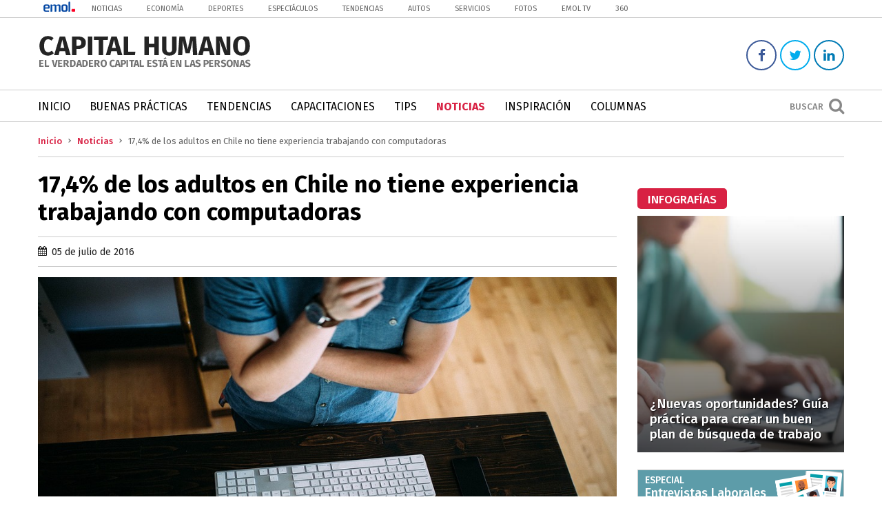

--- FILE ---
content_type: text/html; charset=UTF-8
request_url: https://capitalhumano.emol.com/1917/adultos-chile-trabajo-computadoras/
body_size: 14990
content:
<!DOCTYPE html>
<!--[if IE 7]>
<html class="ie ie7" lang="es">
<![endif]-->
<!--[if IE 8]>
<html class="ie ie8" lang="es">
<![endif]-->
<!--[if !(IE 7) | !(IE 8) ]><!-->
<html lang="es">
<head>
	<title>17,4% de los adultos en Chile no tiene experiencia trabajando con computadoras - Capital Humano | Capital Humano </title>

	<!--[if lt IE 9]>
		<script src="https://html5shim.googlecode.com/svn/trunk/html5.js"></script>
		<link rel="stylesheet" type="text/css" href="https://capitalhumano.emol.com/wp-content/themes/capital-humano/css/ie.css" />
	<![endif]-->
	
	<meta charset="UTF-8" />
	<meta http-equiv="X-UA-Compatible" content="IE=edge,chrome=1">
	<meta name="description" content="El verdadero capital está en las personas">
	<meta name="author" content="17,4% de los adultos en Chile no tiene experiencia trabajando con computadoras - Capital Humano">
	<meta name="viewport" content="width=device-width">
	<meta name="google-site-verification" content="egrNW-rxf-WGRsYZ5UzgTxj-s3vGece1uCIAEVA6dWc" />
	
	<link rel="alternate" href="https://capitalhumano.emol.com/" hreflang="es-es" />
	
	<!-- ESTILOS -->
	<link rel="stylesheet" href="https://capitalhumano.emol.com/wp-content/themes/capital-humano/style.css" type="text/css" media="screen">
	<link href="https://cdnjs.cloudflare.com/ajax/libs/font-awesome/4.6.3/css/font-awesome.css" rel="stylesheet">
	<link rel="stylesheet" href="https://capitalhumano.emol.com/wp-content/themes/capital-humano/css/media.css" type="text/css" media="screen">
	
	<!-- FAVICON -->
		
			<link rel="shortcut icon" href="https://capitalhumano.emol.com/wp-content/uploads/2017/02/favicon.png" type="image/x-icon" />
		
	<link rel="apple-touch-icon" href="https://capitalhumano.emol.com/wp-content/themes/capital-humano/images/apple-touch/apple-touch-icon.png" />
	<link rel="apple-touch-icon" sizes="57x57" href="https://capitalhumano.emol.com/wp-content/themes/capital-humano/images/apple-touch/apple-touch-icon-57x57.png" />
	<link rel="apple-touch-icon" sizes="72x72" href="https://capitalhumano.emol.com/wp-content/themes/capital-humano/images/apple-touch/apple-touch-icon-72x72.png" />
	<link rel="apple-touch-icon" sizes="76x76" href="https://capitalhumano.emol.com/wp-content/themes/capital-humano/images/apple-touch/apple-touch-icon-76x76.png" />
	<link rel="apple-touch-icon" sizes="114x114" href="https://capitalhumano.emol.com/wp-content/themes/capital-humano/images/apple-touch/apple-touch-icon-114x114.png" />
	<link rel="apple-touch-icon" sizes="120x120" href="https://capitalhumano.emol.com/wp-content/themes/capital-humano/images/apple-touch/apple-touch-icon-120x120.png" />
	<link rel="apple-touch-icon" sizes="144x144" href="https://capitalhumano.emol.com/wp-content/themes/capital-humano/images/apple-touch/apple-touch-icon-144x144.png" />
	<link rel="apple-touch-icon" sizes="152x152" href="https://capitalhumano.emol.com/wp-content/themes/capital-humano/images/apple-touch/apple-touch-icon-152x152.png" />
	<link rel="apple-touch-icon" sizes="180x180" href="https://capitalhumano.emol.com/wp-content/themes/capital-humano/images/apple-touch/apple-touch-icon-180x180.png" />
	
	<script src="https://code.jquery.com/jquery-1.12.4.js"></script>
	<script src="https://code.jquery.com/ui/1.12.1/jquery-ui.js"></script>
	<!--script type="text/javascript" src="//static.emol.cl/emol50/js/jquery-1.11.2.min.js"></script>
	<script type="text/javascript" src="//static.emol.cl/emol50/js/jquery-ui.min.js"></script>
	
			<meta property="fb:app_id" content="316568105042097" />
		<meta property="og:url"          content="https://capitalhumano.emol.com/1917/adultos-chile-trabajo-computadoras/" />
		<meta property="og:type"         content="Article" />
		<meta property="og:title"        content="17,4% de los adultos en Chile no tiene experiencia trabajando con computadoras" />
		<meta property="og:description"  content="" />
				<meta property="og:image"        content="https://capitalhumano.emol.com/wp-content/uploads/2016/07/trabajar_con_computadoras.jpg" />
		<script src="https://capitalhumano.emol.com/wp-content/themes/capital-humano/js/share/jquery.sharepage.js"></script>
		<script src='https://www.google.com/recaptcha/api.js'></script>
		<script type="text/javascript" src="https://capitalhumano.emol.com/wp-content/themes/capital-humano/js/jquery.tablesorter.js"></script>
		<link rel="stylesheet" href="https://capitalhumano.emol.com/wp-content/themes/capital-humano/css/css.tableSorter.css" type="text/css" />
		<script>$(document).ready(function(){$("#table").tablesorter();}); </script>
		
	<script>
		(function(i,s,o,g,r,a,m){i['GoogleAnalyticsObject']=r;i[r]=i[r]||function(){
		(i[r].q=i[r].q||[]).push(arguments)},i[r].l=1*new Date();a=s.createElement(o),
		m=s.getElementsByTagName(o)[0];a.async=1;a.src=g;m.parentNode.insertBefore(a,m)
		})(window,document,'script','https://www.google-analytics.com/analytics.js','ga');

		ga('create', 'UA-26279672-20', 'auto');
		ga('send', 'pageview');
	</script>
	
	<!-- Start Alexa Certify Javascript -->
<script type="text/javascript">
_atrk_opts = { atrk_acct:"19fFs1FYxz20cv", domain:"emol.com",dynamic: true};
(function() { var as = document.createElement('script'); as.type = 'text/javascript'; as.async = true; as.src = "https://certify-js.alexametrics.com/atrk.js"; var s = document.getElementsByTagName('script')[0];s.parentNode.insertBefore(as, s); })();
</script>
<noscript><img src="https://certify.alexametrics.com/atrk.gif?account=19fFs1FYxz20cv" style="display:none" height="1" width="1" alt="" /></noscript>
<!-- End Alexa Certify Javascript --> 

	
	<!-- PUBLICIDAD -->
	<script type="text/javascript" language="javascript" src="https://mediaserver.emol.cl/javascripts/json_banners/rv.js"></script> 
	<script src="https://static.emol.cl/emol50/js/publicidadsetup/isInViewport.js" type="text/javascript"></script>
	<script type="text/javascript" language="javascript" src="https://mediaserver.emol.cl/javascripts/json_banners/pbli_vwbl.js"></script>
    
	<meta name='robots' content='index, follow, max-image-preview:large, max-snippet:-1, max-video-preview:-1' />

	<!-- This site is optimized with the Yoast SEO plugin v25.6 - https://yoast.com/wordpress/plugins/seo/ -->
	<meta name="description" content="El promedio de adultos sin experiencia trabajando con computadoras supera la media de los demás países de la OCDE, del 10%." />
	<link rel="canonical" href="https://capitalhumano.emol.com/1917/adultos-chile-trabajo-computadoras/" />
	<meta property="og:locale" content="es_ES" />
	<meta property="og:type" content="article" />
	<meta property="og:title" content="17,4% de los adultos en Chile no tiene experiencia trabajando con computadoras - Capital Humano" />
	<meta property="og:description" content="El promedio de adultos sin experiencia trabajando con computadoras supera la media de los demás países de la OCDE, del 10%." />
	<meta property="og:url" content="https://capitalhumano.emol.com/1917/adultos-chile-trabajo-computadoras/" />
	<meta property="og:site_name" content="Capital Humano" />
	<meta property="article:publisher" content="https://www.facebook.com/capitalhumanoEMOL/" />
	<meta property="article:published_time" content="2016-07-05T17:00:06+00:00" />
	<meta property="og:image" content="https://capitalhumano.emol.com/wp-content/uploads/2016/07/trabajar_con_computadoras.jpg" />
	<meta property="og:image:width" content="960" />
	<meta property="og:image:height" content="540" />
	<meta property="og:image:type" content="image/jpeg" />
	<meta name="author" content="admin" />
	<meta name="twitter:card" content="summary_large_image" />
	<meta name="twitter:creator" content="@CaphumanoEMOL" />
	<meta name="twitter:site" content="@CaphumanoEMOL" />
	<meta name="twitter:label1" content="Escrito por" />
	<meta name="twitter:data1" content="admin" />
	<meta name="twitter:label2" content="Tiempo de lectura" />
	<meta name="twitter:data2" content="1 minuto" />
	<script type="application/ld+json" class="yoast-schema-graph">{"@context":"https://schema.org","@graph":[{"@type":"WebPage","@id":"https://capitalhumano.emol.com/1917/adultos-chile-trabajo-computadoras/","url":"https://capitalhumano.emol.com/1917/adultos-chile-trabajo-computadoras/","name":"17,4% de los adultos en Chile no tiene experiencia trabajando con computadoras - Capital Humano","isPartOf":{"@id":"https://capitalhumano.emol.com/#website"},"primaryImageOfPage":{"@id":"https://capitalhumano.emol.com/1917/adultos-chile-trabajo-computadoras/#primaryimage"},"image":{"@id":"https://capitalhumano.emol.com/1917/adultos-chile-trabajo-computadoras/#primaryimage"},"thumbnailUrl":"https://capitalhumano.emol.com/wp-content/uploads/2016/07/trabajar_con_computadoras.jpg","datePublished":"2016-07-05T17:00:06+00:00","author":{"@id":"https://capitalhumano.emol.com/#/schema/person/65e340a87f007504dafa3aea00ba870d"},"description":"El promedio de adultos sin experiencia trabajando con computadoras supera la media de los demás países de la OCDE, del 10%.","breadcrumb":{"@id":"https://capitalhumano.emol.com/1917/adultos-chile-trabajo-computadoras/#breadcrumb"},"inLanguage":"es","potentialAction":[{"@type":"ReadAction","target":["https://capitalhumano.emol.com/1917/adultos-chile-trabajo-computadoras/"]}]},{"@type":"ImageObject","inLanguage":"es","@id":"https://capitalhumano.emol.com/1917/adultos-chile-trabajo-computadoras/#primaryimage","url":"https://capitalhumano.emol.com/wp-content/uploads/2016/07/trabajar_con_computadoras.jpg","contentUrl":"https://capitalhumano.emol.com/wp-content/uploads/2016/07/trabajar_con_computadoras.jpg","width":960,"height":540},{"@type":"BreadcrumbList","@id":"https://capitalhumano.emol.com/1917/adultos-chile-trabajo-computadoras/#breadcrumb","itemListElement":[{"@type":"ListItem","position":1,"name":"Portada","item":"https://capitalhumano.emol.com/"},{"@type":"ListItem","position":2,"name":"17,4% de los adultos en Chile no tiene experiencia trabajando con computadoras"}]},{"@type":"WebSite","@id":"https://capitalhumano.emol.com/#website","url":"https://capitalhumano.emol.com/","name":"Capital Humano","description":"El verdadero capital está en las personas","potentialAction":[{"@type":"SearchAction","target":{"@type":"EntryPoint","urlTemplate":"https://capitalhumano.emol.com/?s={search_term_string}"},"query-input":{"@type":"PropertyValueSpecification","valueRequired":true,"valueName":"search_term_string"}}],"inLanguage":"es"},{"@type":"Person","@id":"https://capitalhumano.emol.com/#/schema/person/65e340a87f007504dafa3aea00ba870d","name":"admin","image":{"@type":"ImageObject","inLanguage":"es","@id":"https://capitalhumano.emol.com/#/schema/person/image/","url":"https://secure.gravatar.com/avatar/1fde9c2659f325a286ebe69ad6d305a0?s=96&d=mm&r=g","contentUrl":"https://secure.gravatar.com/avatar/1fde9c2659f325a286ebe69ad6d305a0?s=96&d=mm&r=g","caption":"admin"},"url":"https://capitalhumano.emol.com/author/admin-2/"}]}</script>
	<!-- / Yoast SEO plugin. -->


<script type="text/javascript" id="wpp-js" src="https://capitalhumano.emol.com/wp-content/plugins/wordpress-popular-posts/assets/js/wpp.min.js?ver=7.3.6" data-sampling="0" data-sampling-rate="100" data-api-url="https://capitalhumano.emol.com/wp-json/wordpress-popular-posts" data-post-id="1917" data-token="17c6806c8e" data-lang="0" data-debug="0"></script>
<link rel="alternate" type="application/rss+xml" title="Capital Humano &raquo; Comentario 17,4% de los adultos en Chile no tiene experiencia trabajando con computadoras del feed" href="https://capitalhumano.emol.com/1917/adultos-chile-trabajo-computadoras/feed/" />
<script type="text/javascript">
/* <![CDATA[ */
window._wpemojiSettings = {"baseUrl":"https:\/\/s.w.org\/images\/core\/emoji\/15.0.3\/72x72\/","ext":".png","svgUrl":"https:\/\/s.w.org\/images\/core\/emoji\/15.0.3\/svg\/","svgExt":".svg","source":{"concatemoji":"https:\/\/capitalhumano.emol.com\/wp-includes\/js\/wp-emoji-release.min.js?ver=0224b3f92a9928748bba1ba0ba4d3ca5"}};
/*! This file is auto-generated */
!function(i,n){var o,s,e;function c(e){try{var t={supportTests:e,timestamp:(new Date).valueOf()};sessionStorage.setItem(o,JSON.stringify(t))}catch(e){}}function p(e,t,n){e.clearRect(0,0,e.canvas.width,e.canvas.height),e.fillText(t,0,0);var t=new Uint32Array(e.getImageData(0,0,e.canvas.width,e.canvas.height).data),r=(e.clearRect(0,0,e.canvas.width,e.canvas.height),e.fillText(n,0,0),new Uint32Array(e.getImageData(0,0,e.canvas.width,e.canvas.height).data));return t.every(function(e,t){return e===r[t]})}function u(e,t,n){switch(t){case"flag":return n(e,"\ud83c\udff3\ufe0f\u200d\u26a7\ufe0f","\ud83c\udff3\ufe0f\u200b\u26a7\ufe0f")?!1:!n(e,"\ud83c\uddfa\ud83c\uddf3","\ud83c\uddfa\u200b\ud83c\uddf3")&&!n(e,"\ud83c\udff4\udb40\udc67\udb40\udc62\udb40\udc65\udb40\udc6e\udb40\udc67\udb40\udc7f","\ud83c\udff4\u200b\udb40\udc67\u200b\udb40\udc62\u200b\udb40\udc65\u200b\udb40\udc6e\u200b\udb40\udc67\u200b\udb40\udc7f");case"emoji":return!n(e,"\ud83d\udc26\u200d\u2b1b","\ud83d\udc26\u200b\u2b1b")}return!1}function f(e,t,n){var r="undefined"!=typeof WorkerGlobalScope&&self instanceof WorkerGlobalScope?new OffscreenCanvas(300,150):i.createElement("canvas"),a=r.getContext("2d",{willReadFrequently:!0}),o=(a.textBaseline="top",a.font="600 32px Arial",{});return e.forEach(function(e){o[e]=t(a,e,n)}),o}function t(e){var t=i.createElement("script");t.src=e,t.defer=!0,i.head.appendChild(t)}"undefined"!=typeof Promise&&(o="wpEmojiSettingsSupports",s=["flag","emoji"],n.supports={everything:!0,everythingExceptFlag:!0},e=new Promise(function(e){i.addEventListener("DOMContentLoaded",e,{once:!0})}),new Promise(function(t){var n=function(){try{var e=JSON.parse(sessionStorage.getItem(o));if("object"==typeof e&&"number"==typeof e.timestamp&&(new Date).valueOf()<e.timestamp+604800&&"object"==typeof e.supportTests)return e.supportTests}catch(e){}return null}();if(!n){if("undefined"!=typeof Worker&&"undefined"!=typeof OffscreenCanvas&&"undefined"!=typeof URL&&URL.createObjectURL&&"undefined"!=typeof Blob)try{var e="postMessage("+f.toString()+"("+[JSON.stringify(s),u.toString(),p.toString()].join(",")+"));",r=new Blob([e],{type:"text/javascript"}),a=new Worker(URL.createObjectURL(r),{name:"wpTestEmojiSupports"});return void(a.onmessage=function(e){c(n=e.data),a.terminate(),t(n)})}catch(e){}c(n=f(s,u,p))}t(n)}).then(function(e){for(var t in e)n.supports[t]=e[t],n.supports.everything=n.supports.everything&&n.supports[t],"flag"!==t&&(n.supports.everythingExceptFlag=n.supports.everythingExceptFlag&&n.supports[t]);n.supports.everythingExceptFlag=n.supports.everythingExceptFlag&&!n.supports.flag,n.DOMReady=!1,n.readyCallback=function(){n.DOMReady=!0}}).then(function(){return e}).then(function(){var e;n.supports.everything||(n.readyCallback(),(e=n.source||{}).concatemoji?t(e.concatemoji):e.wpemoji&&e.twemoji&&(t(e.twemoji),t(e.wpemoji)))}))}((window,document),window._wpemojiSettings);
/* ]]> */
</script>
<link rel='stylesheet' id='sgr_main-css' href='https://capitalhumano.emol.com/wp-content/plugins/simple-google-recaptcha/sgr.css?ver=1597067628' type='text/css' media='all' />
<style id='wp-emoji-styles-inline-css' type='text/css'>

	img.wp-smiley, img.emoji {
		display: inline !important;
		border: none !important;
		box-shadow: none !important;
		height: 1em !important;
		width: 1em !important;
		margin: 0 0.07em !important;
		vertical-align: -0.1em !important;
		background: none !important;
		padding: 0 !important;
	}
</style>
<link rel='stylesheet' id='wp-block-library-css' href='https://capitalhumano.emol.com/wp-includes/css/dist/block-library/style.min.css?ver=0224b3f92a9928748bba1ba0ba4d3ca5' type='text/css' media='all' />
<style id='classic-theme-styles-inline-css' type='text/css'>
/*! This file is auto-generated */
.wp-block-button__link{color:#fff;background-color:#32373c;border-radius:9999px;box-shadow:none;text-decoration:none;padding:calc(.667em + 2px) calc(1.333em + 2px);font-size:1.125em}.wp-block-file__button{background:#32373c;color:#fff;text-decoration:none}
</style>
<style id='global-styles-inline-css' type='text/css'>
:root{--wp--preset--aspect-ratio--square: 1;--wp--preset--aspect-ratio--4-3: 4/3;--wp--preset--aspect-ratio--3-4: 3/4;--wp--preset--aspect-ratio--3-2: 3/2;--wp--preset--aspect-ratio--2-3: 2/3;--wp--preset--aspect-ratio--16-9: 16/9;--wp--preset--aspect-ratio--9-16: 9/16;--wp--preset--color--black: #000000;--wp--preset--color--cyan-bluish-gray: #abb8c3;--wp--preset--color--white: #ffffff;--wp--preset--color--pale-pink: #f78da7;--wp--preset--color--vivid-red: #cf2e2e;--wp--preset--color--luminous-vivid-orange: #ff6900;--wp--preset--color--luminous-vivid-amber: #fcb900;--wp--preset--color--light-green-cyan: #7bdcb5;--wp--preset--color--vivid-green-cyan: #00d084;--wp--preset--color--pale-cyan-blue: #8ed1fc;--wp--preset--color--vivid-cyan-blue: #0693e3;--wp--preset--color--vivid-purple: #9b51e0;--wp--preset--gradient--vivid-cyan-blue-to-vivid-purple: linear-gradient(135deg,rgba(6,147,227,1) 0%,rgb(155,81,224) 100%);--wp--preset--gradient--light-green-cyan-to-vivid-green-cyan: linear-gradient(135deg,rgb(122,220,180) 0%,rgb(0,208,130) 100%);--wp--preset--gradient--luminous-vivid-amber-to-luminous-vivid-orange: linear-gradient(135deg,rgba(252,185,0,1) 0%,rgba(255,105,0,1) 100%);--wp--preset--gradient--luminous-vivid-orange-to-vivid-red: linear-gradient(135deg,rgba(255,105,0,1) 0%,rgb(207,46,46) 100%);--wp--preset--gradient--very-light-gray-to-cyan-bluish-gray: linear-gradient(135deg,rgb(238,238,238) 0%,rgb(169,184,195) 100%);--wp--preset--gradient--cool-to-warm-spectrum: linear-gradient(135deg,rgb(74,234,220) 0%,rgb(151,120,209) 20%,rgb(207,42,186) 40%,rgb(238,44,130) 60%,rgb(251,105,98) 80%,rgb(254,248,76) 100%);--wp--preset--gradient--blush-light-purple: linear-gradient(135deg,rgb(255,206,236) 0%,rgb(152,150,240) 100%);--wp--preset--gradient--blush-bordeaux: linear-gradient(135deg,rgb(254,205,165) 0%,rgb(254,45,45) 50%,rgb(107,0,62) 100%);--wp--preset--gradient--luminous-dusk: linear-gradient(135deg,rgb(255,203,112) 0%,rgb(199,81,192) 50%,rgb(65,88,208) 100%);--wp--preset--gradient--pale-ocean: linear-gradient(135deg,rgb(255,245,203) 0%,rgb(182,227,212) 50%,rgb(51,167,181) 100%);--wp--preset--gradient--electric-grass: linear-gradient(135deg,rgb(202,248,128) 0%,rgb(113,206,126) 100%);--wp--preset--gradient--midnight: linear-gradient(135deg,rgb(2,3,129) 0%,rgb(40,116,252) 100%);--wp--preset--font-size--small: 13px;--wp--preset--font-size--medium: 20px;--wp--preset--font-size--large: 36px;--wp--preset--font-size--x-large: 42px;--wp--preset--spacing--20: 0.44rem;--wp--preset--spacing--30: 0.67rem;--wp--preset--spacing--40: 1rem;--wp--preset--spacing--50: 1.5rem;--wp--preset--spacing--60: 2.25rem;--wp--preset--spacing--70: 3.38rem;--wp--preset--spacing--80: 5.06rem;--wp--preset--shadow--natural: 6px 6px 9px rgba(0, 0, 0, 0.2);--wp--preset--shadow--deep: 12px 12px 50px rgba(0, 0, 0, 0.4);--wp--preset--shadow--sharp: 6px 6px 0px rgba(0, 0, 0, 0.2);--wp--preset--shadow--outlined: 6px 6px 0px -3px rgba(255, 255, 255, 1), 6px 6px rgba(0, 0, 0, 1);--wp--preset--shadow--crisp: 6px 6px 0px rgba(0, 0, 0, 1);}:where(.is-layout-flex){gap: 0.5em;}:where(.is-layout-grid){gap: 0.5em;}body .is-layout-flex{display: flex;}.is-layout-flex{flex-wrap: wrap;align-items: center;}.is-layout-flex > :is(*, div){margin: 0;}body .is-layout-grid{display: grid;}.is-layout-grid > :is(*, div){margin: 0;}:where(.wp-block-columns.is-layout-flex){gap: 2em;}:where(.wp-block-columns.is-layout-grid){gap: 2em;}:where(.wp-block-post-template.is-layout-flex){gap: 1.25em;}:where(.wp-block-post-template.is-layout-grid){gap: 1.25em;}.has-black-color{color: var(--wp--preset--color--black) !important;}.has-cyan-bluish-gray-color{color: var(--wp--preset--color--cyan-bluish-gray) !important;}.has-white-color{color: var(--wp--preset--color--white) !important;}.has-pale-pink-color{color: var(--wp--preset--color--pale-pink) !important;}.has-vivid-red-color{color: var(--wp--preset--color--vivid-red) !important;}.has-luminous-vivid-orange-color{color: var(--wp--preset--color--luminous-vivid-orange) !important;}.has-luminous-vivid-amber-color{color: var(--wp--preset--color--luminous-vivid-amber) !important;}.has-light-green-cyan-color{color: var(--wp--preset--color--light-green-cyan) !important;}.has-vivid-green-cyan-color{color: var(--wp--preset--color--vivid-green-cyan) !important;}.has-pale-cyan-blue-color{color: var(--wp--preset--color--pale-cyan-blue) !important;}.has-vivid-cyan-blue-color{color: var(--wp--preset--color--vivid-cyan-blue) !important;}.has-vivid-purple-color{color: var(--wp--preset--color--vivid-purple) !important;}.has-black-background-color{background-color: var(--wp--preset--color--black) !important;}.has-cyan-bluish-gray-background-color{background-color: var(--wp--preset--color--cyan-bluish-gray) !important;}.has-white-background-color{background-color: var(--wp--preset--color--white) !important;}.has-pale-pink-background-color{background-color: var(--wp--preset--color--pale-pink) !important;}.has-vivid-red-background-color{background-color: var(--wp--preset--color--vivid-red) !important;}.has-luminous-vivid-orange-background-color{background-color: var(--wp--preset--color--luminous-vivid-orange) !important;}.has-luminous-vivid-amber-background-color{background-color: var(--wp--preset--color--luminous-vivid-amber) !important;}.has-light-green-cyan-background-color{background-color: var(--wp--preset--color--light-green-cyan) !important;}.has-vivid-green-cyan-background-color{background-color: var(--wp--preset--color--vivid-green-cyan) !important;}.has-pale-cyan-blue-background-color{background-color: var(--wp--preset--color--pale-cyan-blue) !important;}.has-vivid-cyan-blue-background-color{background-color: var(--wp--preset--color--vivid-cyan-blue) !important;}.has-vivid-purple-background-color{background-color: var(--wp--preset--color--vivid-purple) !important;}.has-black-border-color{border-color: var(--wp--preset--color--black) !important;}.has-cyan-bluish-gray-border-color{border-color: var(--wp--preset--color--cyan-bluish-gray) !important;}.has-white-border-color{border-color: var(--wp--preset--color--white) !important;}.has-pale-pink-border-color{border-color: var(--wp--preset--color--pale-pink) !important;}.has-vivid-red-border-color{border-color: var(--wp--preset--color--vivid-red) !important;}.has-luminous-vivid-orange-border-color{border-color: var(--wp--preset--color--luminous-vivid-orange) !important;}.has-luminous-vivid-amber-border-color{border-color: var(--wp--preset--color--luminous-vivid-amber) !important;}.has-light-green-cyan-border-color{border-color: var(--wp--preset--color--light-green-cyan) !important;}.has-vivid-green-cyan-border-color{border-color: var(--wp--preset--color--vivid-green-cyan) !important;}.has-pale-cyan-blue-border-color{border-color: var(--wp--preset--color--pale-cyan-blue) !important;}.has-vivid-cyan-blue-border-color{border-color: var(--wp--preset--color--vivid-cyan-blue) !important;}.has-vivid-purple-border-color{border-color: var(--wp--preset--color--vivid-purple) !important;}.has-vivid-cyan-blue-to-vivid-purple-gradient-background{background: var(--wp--preset--gradient--vivid-cyan-blue-to-vivid-purple) !important;}.has-light-green-cyan-to-vivid-green-cyan-gradient-background{background: var(--wp--preset--gradient--light-green-cyan-to-vivid-green-cyan) !important;}.has-luminous-vivid-amber-to-luminous-vivid-orange-gradient-background{background: var(--wp--preset--gradient--luminous-vivid-amber-to-luminous-vivid-orange) !important;}.has-luminous-vivid-orange-to-vivid-red-gradient-background{background: var(--wp--preset--gradient--luminous-vivid-orange-to-vivid-red) !important;}.has-very-light-gray-to-cyan-bluish-gray-gradient-background{background: var(--wp--preset--gradient--very-light-gray-to-cyan-bluish-gray) !important;}.has-cool-to-warm-spectrum-gradient-background{background: var(--wp--preset--gradient--cool-to-warm-spectrum) !important;}.has-blush-light-purple-gradient-background{background: var(--wp--preset--gradient--blush-light-purple) !important;}.has-blush-bordeaux-gradient-background{background: var(--wp--preset--gradient--blush-bordeaux) !important;}.has-luminous-dusk-gradient-background{background: var(--wp--preset--gradient--luminous-dusk) !important;}.has-pale-ocean-gradient-background{background: var(--wp--preset--gradient--pale-ocean) !important;}.has-electric-grass-gradient-background{background: var(--wp--preset--gradient--electric-grass) !important;}.has-midnight-gradient-background{background: var(--wp--preset--gradient--midnight) !important;}.has-small-font-size{font-size: var(--wp--preset--font-size--small) !important;}.has-medium-font-size{font-size: var(--wp--preset--font-size--medium) !important;}.has-large-font-size{font-size: var(--wp--preset--font-size--large) !important;}.has-x-large-font-size{font-size: var(--wp--preset--font-size--x-large) !important;}
:where(.wp-block-post-template.is-layout-flex){gap: 1.25em;}:where(.wp-block-post-template.is-layout-grid){gap: 1.25em;}
:where(.wp-block-columns.is-layout-flex){gap: 2em;}:where(.wp-block-columns.is-layout-grid){gap: 2em;}
:root :where(.wp-block-pullquote){font-size: 1.5em;line-height: 1.6;}
</style>
<link rel='stylesheet' id='wordpress-popular-posts-css-css' href='https://capitalhumano.emol.com/wp-content/plugins/wordpress-popular-posts/assets/css/wpp.css?ver=7.3.6' type='text/css' media='all' />
<script type="text/javascript" id="sgr_main-js-extra">
/* <![CDATA[ */
var sgr_main = {"sgr_site_key":"6LdHDCATAAAAADk8YXUmALhifzm9O3dBRQiUfoCl"};
/* ]]> */
</script>
<script type="text/javascript" src="https://capitalhumano.emol.com/wp-content/plugins/simple-google-recaptcha/sgr.js?ver=1597067628" id="sgr_main-js"></script>
<link rel="https://api.w.org/" href="https://capitalhumano.emol.com/wp-json/" /><link rel="alternate" title="JSON" type="application/json" href="https://capitalhumano.emol.com/wp-json/wp/v2/posts/1917" /><link rel="EditURI" type="application/rsd+xml" title="RSD" href="https://capitalhumano.emol.com/xmlrpc.php?rsd" />
<link rel="alternate" title="oEmbed (JSON)" type="application/json+oembed" href="https://capitalhumano.emol.com/wp-json/oembed/1.0/embed?url=https%3A%2F%2Fcapitalhumano.emol.com%2F1917%2Fadultos-chile-trabajo-computadoras%2F" />
<link rel="alternate" title="oEmbed (XML)" type="text/xml+oembed" href="https://capitalhumano.emol.com/wp-json/oembed/1.0/embed?url=https%3A%2F%2Fcapitalhumano.emol.com%2F1917%2Fadultos-chile-trabajo-computadoras%2F&#038;format=xml" />
            <style id="wpp-loading-animation-styles">@-webkit-keyframes bgslide{from{background-position-x:0}to{background-position-x:-200%}}@keyframes bgslide{from{background-position-x:0}to{background-position-x:-200%}}.wpp-widget-block-placeholder,.wpp-shortcode-placeholder{margin:0 auto;width:60px;height:3px;background:#dd3737;background:linear-gradient(90deg,#dd3737 0%,#571313 10%,#dd3737 100%);background-size:200% auto;border-radius:3px;-webkit-animation:bgslide 1s infinite linear;animation:bgslide 1s infinite linear}</style>
            <link rel="icon" href="https://capitalhumano.emol.com/wp-content/uploads/2017/02/cropped-favicon-32x32.png" sizes="32x32" />
<link rel="icon" href="https://capitalhumano.emol.com/wp-content/uploads/2017/02/cropped-favicon-192x192.png" sizes="192x192" />
<link rel="apple-touch-icon" href="https://capitalhumano.emol.com/wp-content/uploads/2017/02/cropped-favicon-180x180.png" />
<meta name="msapplication-TileImage" content="https://capitalhumano.emol.com/wp-content/uploads/2017/02/cropped-favicon-270x270.png" />
	<script type="text/javascript" language="javascript" src="https://static.emol.cl/emol50/js/jquery.textcomplete.js"></script>
</head>
<body data-rsssl=1 class="post-template-default single single-post postid-1917 single-format-standard">
	
			<div id="fb-root"></div>
		<script>(function(d, s, id) {
		  var js, fjs = d.getElementsByTagName(s)[0];
		  if (d.getElementById(id)) return;
		  js = d.createElement(s); js.id = id;
		  js.src = "//connect.facebook.net/es_ES/sdk.js#xfbml=1&version=v2.7";
		  fjs.parentNode.insertBefore(js, fjs);
		}(document, 'script', 'facebook-jssdk'));</script>
		
		
	<div class="content_searchForm">
	<div class="btn_close" onClick="$('.content_searchForm').fadeOut('fast');"><i class="fa fa-times" aria-hidden="true"></i></div>
	<div class="box_searchForm">
		<div class="title_box_searchForm">Buscar temas</div>
		<form method="get" id="searchform" action="https://capitalhumano.emol.com/" role="search">
			<input type="text" class="fieldSearch" name="s" value="" id="s" placeholder="Escribir aqu&iacute;" />
			<input type="submit" class="submitSearch" name="submit" id="searchsubmit" value="Buscar" />
		</form>
	</div>
</div>	
	<header>
		
		<div class="box-emol">
			<div class="site">
				<div class="box-emol-logo">
					<a href="http://www.emol.com/"><img src="https://capitalhumano.emol.com/wp-content/uploads/2018/08/logo-emol-banner.png" border="0"></a>
				</div>
				<ul>
					<li class="emol-menu"><a href="http://www.emol.com/" target="_parent">Noticias</a></li>
					<li class="emol-menu"><a href="http://www.emol.com/economia/" target="_blank">Econom&iacute;a</a></li>
					<li class="emol-menu"><a href="http://www.emol.com/deportes/" target="_blank">Deportes</a></li>
					<li class="emol-menu"><a href="http://www.emol.com/espectaculos/" target="_blank">Espect&aacute;culos</a></li>
					<li class="emol-menu"><a href="http://www.emol.com/tendencias/" target="_blank">Tendencias</a></li>
					<li class="emol-menu"><a href="http://www.emol.com/autos/" target="_blank">Autos</a></li>
					<li class="emol-menu"><a href="http://www.emol.com/servicios/" target="_blank">Servicios</a></li>
					<li class="emol-menu"><a href="http://www.emol.com/fotos/" target="_blank">Fotos</a>
					<li class="emol-menu"><a href="http://tv.emol.com/" target="_blank">Emol TV</a></li>
					<li class="emol-menu"><a href="http://www.emol.com/360/" target="_blank">360</a></li>
				</ul>
			</div>
		</div>

		<div class="site">
			<div class="container_logos_header">
				<a href="https://capitalhumano.emol.com" title="Capital Humano">
											<img itemprop="image" src="https://capitalhumano.emol.com/wp-content/uploads/2016/05/capital-humano.png" alt="Capital Humano | El verdadero capital está en las personas" />
									</a>
			</div>
			<div class="contentSocial">
									<a href="https://www.facebook.com/capitalhumanoEMOL/" target="_blank" class="facebook"><i class="fa fa-facebook"></i></a>
													<a href="https://twitter.com/CaphumanoEMOL" target="_blank" class="twitter"><i class="fa fa-twitter"></i></a>
																	<a href="https://www.linkedin.com/company-beta/16194826/" target="_blank" class="linkedin"><i class="fa fa-linkedin"></i></a>
																			</div>
		</div>

		<nav id="menu">
			<div class="site">
				<div class="content_btnMenu" onClick="$('.mainMenu').slideToggle('fast'); $('nav#menu').toggleClass('mm-opening');">
					<span></span> <div class="btn_menu_txt">Men&uacute;</div>
				</div>
				<div class="content_search" onClick="$('.content_searchForm').fadeIn('fast');">
					<div class="txt_search_btn">Buscar</div> <i class='fa fa-search'></i>
				</div>
				<div class="mainMenu"><ul id="menuPrincipal" class="menuPrincipal"><li id="menu-item-45" class="menu-item menu-item-type-custom menu-item-object-custom menu-item-home menu-item-45"><a href="https://capitalhumano.emol.com/">Inicio</a></li>
<li id="menu-item-47" class="menu-item menu-item-type-taxonomy menu-item-object-category menu-item-47"><a href="https://capitalhumano.emol.com/category/buenas-practicas/">Buenas Prácticas</a></li>
<li id="menu-item-50" class="menu-item menu-item-type-taxonomy menu-item-object-category menu-item-50"><a href="https://capitalhumano.emol.com/category/tendencias/">Tendencias</a></li>
<li id="menu-item-48" class="menu-item menu-item-type-taxonomy menu-item-object-category menu-item-48"><a href="https://capitalhumano.emol.com/category/capacitaciones/">Capacitaciones</a></li>
<li id="menu-item-5046" class="menu-item menu-item-type-taxonomy menu-item-object-category menu-item-5046"><a href="https://capitalhumano.emol.com/category/tips/">Tips</a></li>
<li id="menu-item-51" class="menu-item menu-item-type-taxonomy menu-item-object-category current-post-ancestor current-menu-parent current-post-parent menu-item-51"><a href="https://capitalhumano.emol.com/category/noticias/">Noticias</a></li>
<li id="menu-item-5048" class="menu-item menu-item-type-taxonomy menu-item-object-category menu-item-5048"><a href="https://capitalhumano.emol.com/category/inspiracion/">Inspiración</a></li>
<li id="menu-item-5047" class="menu-item menu-item-type-taxonomy menu-item-object-category menu-item-5047"><a href="https://capitalhumano.emol.com/category/columnas/">Columnas</a></li>
</ul></div>			</div>
		</nav>

	</header>

	<div id="wrapper" class="post-1917 post type-post status-publish format-standard has-post-thumbnail hentry category-noticias tag-capital-humano-chileno tag-capital-humano-en-chile tag-encuesta-del-programa-para-la-evaluacion-internacional-de-competencias-de-adultos tag-janet-awad tag-ocde tag-organizacion-para-la-cooperacion-y-el-desarrollo-economico tag-piaac tag-sodexo tag-trabajar-con-computadores"> 

<ul id="breadcrumbs"><li><a href="https://capitalhumano.emol.com">Inicio</a></li><li><a href="https://capitalhumano.emol.com/category/noticias/" rel="category tag">Noticias</a></li><li>17,4% de los adultos en Chile no tiene experiencia trabajando con computadoras</li></ul>
<div class="left_column">
	
			
		<article class="despliegue_article">
			
			<h1 class="titleDespliegue">17,4% de los adultos en Chile no tiene experiencia trabajando con computadoras</h1>
			
			<div class="content_CommentsRedes">
				
				<div class="post_date">
					<i class="fa fa-calendar" aria-hidden="true"></i> 05 de julio de 2016				</div>
                
				<div class="shared_post">
				
					<div class="fb-share-button" style="float:left;" data-href="https://capitalhumano.emol.com/1917/adultos-chile-trabajo-computadoras/" data-layout="button_count" data-size="large" data-mobile-iframe="false"><a class="fb-xfbml-parse-ignore" target="_blank" href="https://www.facebook.com/sharer/sharer.php?u=https://capitalhumano.emol.com/1917/adultos-chile-trabajo-computadoras/;src=sdkpreparse"></a></div>
					
					<div id="share-buttons" class="compartir"></div>
               
					<!--script>
						//jQuery(document).ready(function(){
							//$("#share-buttons, #share-buttons_footer").sharepage({
								//networks: ["twitter", "googleplus", "linkedin"],
								//url: "https://capitalhumano.emol.com/1917/adultos-chile-trabajo-computadoras/",
								//title: "17,4% de los adultos en Chile no tiene experiencia trabajando con computadoras",
								//source: "caphumanocl",
								//width: 650,
								//height: 600,
								//design: "buttons"
							//});
						/});
					</script-->
				
				</div>
				
			</div>
			
						
										
				<div class="content_img_despliegue">
					<img width="840" height="473" src="https://capitalhumano.emol.com/wp-content/uploads/2016/07/trabajar_con_computadoras.jpg" class="attachment-single size-single wp-post-image" alt="" decoding="async" fetchpriority="high" srcset="https://capitalhumano.emol.com/wp-content/uploads/2016/07/trabajar_con_computadoras.jpg 960w, https://capitalhumano.emol.com/wp-content/uploads/2016/07/trabajar_con_computadoras-300x169.jpg 300w, https://capitalhumano.emol.com/wp-content/uploads/2016/07/trabajar_con_computadoras-768x432.jpg 768w" sizes="(max-width: 840px) 100vw, 840px" />				</div>
			
						
			<p>Un 17,4% de los adultos en Chile no tiene ninguna experiencia previa trabajando con computadoras (en comparación con el promedio de la OCDE de 10,0%) y solo 1 de cada 60 adultos alcanza los más altos niveles de competencia de lectura. Esos son algunos de los resultados de la última Encuesta del Programa para la Evaluación Internacional de Competencias de Adultos (PIAAC) de la Organización para la Cooperación y el Desarrollo Económico (OCDE).</p>
<p>Dicha evaluación se aplica a 24 países y mide comprensión lectora, capacidad para efectuar cálculos y resolución de problemas en contextos informatizados en personas entre 16 y 65 años.</p>
<p>Como resultado, los chilenos figuraron con competencias menores que sus pares de la OCDE en literatura y matemática. Asimismo, más de la mitad de los adultos exhibió un bajo desempeño en el uso del computador.</p>
<p>Según Janet Awad, <em>country president</em> de Sodexo Chile, lo anterior se debe a ciertas debilidades del sistema formativo y genera un impacto en la productividad de las empresas y del país, por lo que es importante resolver estos <em>gaps</em> detectados de manera colaborativa entre todos los sectores.</p>
<blockquote><p>«Es importante desarrollar y fortalecer las habilidades blandas de los adultos, pues aún cuando la adquisición de conocimientos es un promotor importante para la productividad y el crecimiento, se hace necesario desarrollar un tipo de liderazgo moderno, que instale estas capacidades en el seno del negocio y brinde espacios para el emprendimiento, la creatividad, la toma de decisiones y el trabajo en equipo», señala Awad.</p></blockquote>
<p>En informe completo puede revisarse en este link: <strong>http://goo.gl/dFoD7T</strong></p>
			
			<div class="content_CommentsRedes" style="margin:0;">
				
									<div class="content_comments">
						<i class="fa fa-comment"></i> &nbsp;No hay comentarios					</div>
				                
				<div class="shared_post">
				
					<div class="fb-share-button" style="float:left;" data-href="https://capitalhumano.emol.com/1917/adultos-chile-trabajo-computadoras/" data-layout="button_count" data-size="large" data-mobile-iframe="false"><a class="fb-xfbml-parse-ignore" target="_blank" href="https://www.facebook.com/sharer/sharer.php?u=https://capitalhumano.emol.com/1917/adultos-chile-trabajo-computadoras/;src=sdkpreparse"></a></div>
					
					<div id="share-buttons" class="compartir"></div>

				</div>
				
			</div>
			
				<nav class="post-navigation" role="navigation">
		<div class="nav-links fl"><span class="prev_next_txt">Artículo Anterior</span><a href="https://capitalhumano.emol.com/1893/mujeres-ideas-negocios-globales-podran-participar-the-s-factory/" rel="prev">Mujeres con ideas de negocios globales podrán participar en The S Factory</a></div><div class="nav-links fr"><span class="prev_next_txt">Art&iacute;culo Siguiente</span><a href="https://capitalhumano.emol.com/1932/trabajadores-servicio-domestico/" rel="next">En los próximos años incrementará la demanda de trabajadores del servicio doméstico</a></div>	</nav><!-- .navigation -->
				
						
		</article>
	
		
	<div class="boxComments">
		
<!--IF COMMENTS ARE OPEN-->
	<div id="respond">
    
		<h3 class="title_box"><span>D&eacute;janos tu comentario</span></h3>

		<div class="cancel-comment-reply">
			<small><a rel="nofollow" id="cancel-comment-reply-link" href="/1917/adultos-chile-trabajo-computadoras/#respond" style="display:none;">Haz clic aquí para cancelar la respuesta.</a></small>
		</div>

		<!--IF USER MUST BE LOGGED IN-->
		
			<form action="https://capitalhumano.emol.com/wp-comments-post.php" method="post" id="commentform" class="comments">

			<!--IF USER IS LOGGED IN-->
			            
				<div class="itemForm">
					<label for="author">Nombre*</label>
					<input type="text" name="author" id="author" value="" size="22" tabindex="1" aria-required='true' />
				</div>

				<div class="itemForm">
					<label for="email">Correo*</label>
					<input type="text" name="email" id="email" value="" size="22" tabindex="2" aria-required='true' />
				</div>

			
			<div class="itemFormFull">
				<label for="comment">Comentario*</label>
				<textarea name="comment" id="comment" cols="100%" rows="10" tabindex="4"></textarea>
			</div>

			<div class="itemFormFull">
				<small class="camposRequeridos">*Campos requeridos</small>
			</div>

			<div class="itemFormFull" style="margin-bottom:30px;">
				<input name="submit" type="submit" id="submit" tabindex="5" value="Enviar comentario" />
				<div class="g-recaptcha" data-sitekey="6LdHDCATAAAAADk8YXUmALhifzm9O3dBRQiUfoCl"></div>
				<input type='hidden' name='comment_post_ID' value='1917' id='comment_post_ID' />
<input type='hidden' name='comment_parent' id='comment_parent' value='0' />
			</div>

			
			</form>

	
	<!--IF THERE ARE COMMENTS-->
	
	</div><!--end respond-->
	</div>
	
			<div id="custom_html-6" class="widget_text publicidad_superbanner widget_custom_html"><div class="textwidget custom-html-widget"><div id="rv_z_193"></div><script>getItemsRV("capitalhumano", "193", "", false, "#rv_z_193");</script></div></div>		
	
</div>

<aside class="right_column">
	
		
			
			
			<div id="custom_html-5" class="widget_text item_sidebar widget_custom_html"><div class="textwidget custom-html-widget"><div id="rv_z_192"></div><script>getItemsRV("capitalhumano", "192", "", false, "#rv_z_192");</script></div></div><div id="execphp-5" class="item_sidebar widget_execphp"><h3 class="title_box"><span>Infografías</span></h3>			<div class="execphpwidget">
	<div class="container_infographic">

		<figure class="img_infographic">

			<img width="350" height="400" src="https://capitalhumano.emol.com/wp-content/uploads/2018/06/búsqueda-de-trabajo-350x400.jpg" class="attachment-featured_tips size-featured_tips wp-post-image" alt="" decoding="async" loading="lazy" />
		</figure>

		<a href="https://capitalhumano.emol.com/11935/busqueda-de-trabajo-2/" title="¿Nuevas oportunidades? Guía práctica para crear un buen plan de búsqueda de trabajo" class="bg_black"></a>

		<h2 class="title_infographic">

			<a href="https://capitalhumano.emol.com/11935/busqueda-de-trabajo-2/" title="¿Nuevas oportunidades? Guía práctica para crear un buen plan de búsqueda de trabajo">

				¿Nuevas oportunidades? Guía práctica para crear un buen plan de búsqueda de trabajo
			</a>

		</h2>
			
	</div>
	
</div>
		</div><div id="execphp-7" class="item_sidebar widget_execphp">			<div class="execphpwidget"><div class="container_especiales">

	
		
	<div class="top_box_especiales" style="background: #5d9ca9 url('https://capitalhumano.emol.com/wp-content/uploads/2017/08/especial-cv.png') bottom right no-repeat;">
		
		<h3 class="title_box_especiales" style="color: #fff;">
			<span>Especial</span>Entrevistas Laborales
		</h3>
		
	</div>
	
	<div class="container_info_specialPost">
		
		<figure class="img_colmunas">

			<a href="https://capitalhumano.emol.com/12786/te-va-mal-cuando-postulas-a-un-trabajo-fijate-en-este-checklist-de-cosas-en-las-que-te-tienes-que-fijas-siempre-antes-de-postular/" title="¿Te va mal cuando postulas a un trabajo? Fíjate en este checklist de cosas en las que te tienes que fijar siempre antes de postular">

				<img width="450" height="338" src="https://capitalhumano.emol.com/wp-content/uploads/2019/05/checklist-450x338.jpg" class="attachment-list_middle size-list_middle wp-post-image" alt="" decoding="async" loading="lazy" srcset="https://capitalhumano.emol.com/wp-content/uploads/2019/05/checklist-450x338.jpg 450w, https://capitalhumano.emol.com/wp-content/uploads/2019/05/checklist-400x300.jpg 400w" sizes="(max-width: 450px) 100vw, 450px" />
			</a>

		</figure>

		<h2 class="title_specials">

			<a href="https://capitalhumano.emol.com/12786/te-va-mal-cuando-postulas-a-un-trabajo-fijate-en-este-checklist-de-cosas-en-las-que-te-tienes-que-fijas-siempre-antes-de-postular/" title="¿Te va mal cuando postulas a un trabajo? Fíjate en este checklist de cosas en las que te tienes que fijar siempre antes de postular">

				¿Te va mal cuando postulas a un trabajo? Fíjate en este checklist de cosas en las que te tienes que fijar siempre antes de postular
			</a>

		</h2>

		<p class="excerpt_featured_tips">Estas son las seis cosas más importantes que se deben revisar antes de solicitar un...</p>
		
	</div>
	
	
</div></div>
		</div>
<div id="wpp-3" class="item_sidebar popular-posts">

</div>
<div id="execphp-2" class="item_sidebar widget_execphp"><h3 class="title_box"><span>Inspiración</span></h3>			<div class="execphpwidget">
	<div class="container_inspiration">

		<figure class="img_inspiration">
			
			<a href="https://capitalhumano.emol.com/13007/inspiracion-charlas-ted-2020/" title="Inspiración: Las mejores charlas TED para comenzar el 2020 de forma renovada">
				
				<img width="450" height="338" src="https://capitalhumano.emol.com/wp-content/uploads/2019/12/shutterstock_394104886-450x338.jpg" class="attachment-list_middle size-list_middle wp-post-image" alt="" decoding="async" loading="lazy" srcset="https://capitalhumano.emol.com/wp-content/uploads/2019/12/shutterstock_394104886-450x338.jpg 450w, https://capitalhumano.emol.com/wp-content/uploads/2019/12/shutterstock_394104886-400x300.jpg 400w" sizes="(max-width: 450px) 100vw, 450px" />				
			</a>

		</figure>

		<h2 class="title_inspiration">

			<a href="https://capitalhumano.emol.com/13007/inspiracion-charlas-ted-2020/" title="Inspiración: Las mejores charlas TED para comenzar el 2020 de forma renovada">

				Inspiración: Las mejores charlas TED para comenzar el 2020 de forma renovada
			</a>

		</h2>
		
		<p class="excerpt_inspiration">Desde ayudar a aplicar la inteligencia emocional en trabajo, mantener un espíritu creativo, o conocer las implicancias del cambio climático...</p>
			
	</div>
	
</div>
		</div>	
			
	
</aside>
		<div class="content_scrollToTop">
			
			<a href="#" class="scrollToTop"><i class="fa fa-chevron-up"></i> volver al inicio</a>
		
		</div>
		
		<script>
		
			$( function() {
				//Click event to scroll to top
				$('.scrollToTop').click(function(){
					$('html, body').animate({scrollTop : 0},800);
					return false;
				});
			} );
		
		</script>

	</div>

	<footer>
		
		<div class="site">
			
			<nav class="footerMenu"><ul id="menuFooter" class="menuPrincipal_footer"><li class="menu-item menu-item-type-custom menu-item-object-custom menu-item-home menu-item-45"><a href="https://capitalhumano.emol.com/">Inicio</a></li>
<li class="menu-item menu-item-type-taxonomy menu-item-object-category menu-item-47"><a href="https://capitalhumano.emol.com/category/buenas-practicas/">Buenas Prácticas</a></li>
<li class="menu-item menu-item-type-taxonomy menu-item-object-category menu-item-50"><a href="https://capitalhumano.emol.com/category/tendencias/">Tendencias</a></li>
<li class="menu-item menu-item-type-taxonomy menu-item-object-category menu-item-48"><a href="https://capitalhumano.emol.com/category/capacitaciones/">Capacitaciones</a></li>
<li class="menu-item menu-item-type-taxonomy menu-item-object-category menu-item-5046"><a href="https://capitalhumano.emol.com/category/tips/">Tips</a></li>
<li class="menu-item menu-item-type-taxonomy menu-item-object-category current-post-ancestor current-menu-parent current-post-parent menu-item-51"><a href="https://capitalhumano.emol.com/category/noticias/">Noticias</a></li>
<li class="menu-item menu-item-type-taxonomy menu-item-object-category menu-item-5048"><a href="https://capitalhumano.emol.com/category/inspiracion/">Inspiración</a></li>
<li class="menu-item menu-item-type-taxonomy menu-item-object-category menu-item-5047"><a href="https://capitalhumano.emol.com/category/columnas/">Columnas</a></li>
</ul></nav>			
						
			<div class="container-cols-footer">
			
				<div class="col-footer fl">
				
					<div class="box-col-footer">
						
						<div class="box-logo-footer">
						
							<a href="https://capitalhumano.emol.com" title="Capital Humano">

								
									<img src="https://capitalhumano.emol.com/wp-content/uploads/2016/05/capital-humano-white.png" alt="Capital Humano | El verdadero capital está en las personas" />

								
							</a>
							
						</div>
						
						
							<div class="box-logo-footer">

								<img src="https://capitalhumano.emol.com/wp-content/uploads/2016/05/logo_emol_white.png" />

							</div>

						
					</div>
				
				</div>
				
				<div class="col-footer fl">
					
					<div class="box-col-footer">
						
						<h3 class="title-box-footer">S&iacute;guenos</h3>
						
						<div class="container_social_net_footer">
				
							
								
									<div class="item-social_net">
										<a href="https://www.facebook.com/capitalhumanoEMOL/" target="_blank"><i class="fa fa-facebook"></i><span>Facebook</span></a>
									</div>

								
																	
									<div class="item-social_net">
										<a href="https://twitter.com/CaphumanoEMOL" target="_blank"><i class="fa fa-twitter"></i><span>Twitter</span></a>
									</div>

								
								
								
									<div class="item-social_net">
										<a href="https://www.linkedin.com/company-beta/16194826/" target="_blank"><i class="fa fa-linkedin"></i><span>LinkedIn</span></a>
									</div>

								
								
								
								
														
						</div>
						
					</div>
					
				</div>
				
				<div class="col-footer fl">
					
					<div class="box-col-footer">
						
						<h3 class="title-box-footer">Newsletter</h3>
						
						<!-- Begin MailChimp Signup Form -->
						<!--link href="//cdn-images.mailchimp.com/embedcode/classic-10_7.css" rel="stylesheet" type="text/css"-->
						<style type="text/css">
							#mc_embed_signup {
								overflow:hidden;
							}
							
							#mc_embed_signup .mc-field-group label {
								margin: 0 0 10px;
								padding: 0;
							}
							
							#mc_embed_signup #mce-EMAIL {
								border: none;
								margin-bottom: 5px;
							}
							
							#mc_embed_signup #mc-embedded-subscribe {
								-webkit-border-radius: 0px; */
								-moz-border-radius: 0px;
								border-radius: 0px;
								border-color: #fff;
								color: #fff;
							}
							
							#mc_embed_signup #mc-embedded-subscribe:hover {
								background: #fff;
								color: #d82143;
							}
							/* Add your own MailChimp form style overrides in your site stylesheet or in this style block.
							   We recommend moving this block and the preceding CSS link to the HEAD of your HTML file. */
						</style>
						
						<div id="mc_embed_signup">
						
							<form action="//emol.us2.list-manage.com/subscribe/post?u=5dd3d4ed4ec57e114d7a4ebf1&amp;id=d8768e2600" method="post" id="mc-embedded-subscribe-form" name="mc-embedded-subscribe-form" class="validate" target="_blank" novalidate>
							
								<div id="mc_embed_signup_scroll">

									<div class="mc-field-group">
										<label for="mce-EMAIL">Suscríbete a nuestro boletín informativo.</label>
										<input type="email" value="" name="EMAIL" class="required email" id="mce-EMAIL" placeholder="Ingresa tu e-mail">
									</div>
							
									<div id="mce-responses" class="clear">
										<div class="response" id="mce-error-response" style="display:none"></div>
										<div class="response" id="mce-success-response" style="display:none"></div>
									</div>    <!-- real people should not fill this in and expect good things - do not remove this or risk form bot signups-->
							
									<div style="position: absolute; left: -5000px;" aria-hidden="true">
										<input type="text" name="b_5dd3d4ed4ec57e114d7a4ebf1_d8768e2600" tabindex="-1" value="">
									</div>
							
									<div class="clear">
										<input type="submit" value="Suscribirse" name="subscribe" id="mc-embedded-subscribe" class="button">
									</div>
							
								</div>
							
							</form>
						
						</div>

						<!--End mc_embed_signup-->
						
					</div>
					
				</div>
				
			</div>
			
		</div>

	</footer>
	
	<script type="text/javascript" src="//downloads.mailchimp.com/js/signup-forms/popup/embed.js" data-dojo-config="usePlainJson: true, isDebug: false"></script><script type="text/javascript">require(["mojo/signup-forms/Loader"], function(L) { L.start({"baseUrl":"mc.us2.list-manage.com","uuid":"5dd3d4ed4ec57e114d7a4ebf1","lid":"d8768e2600"}) })</script>

	
</body>

</html>